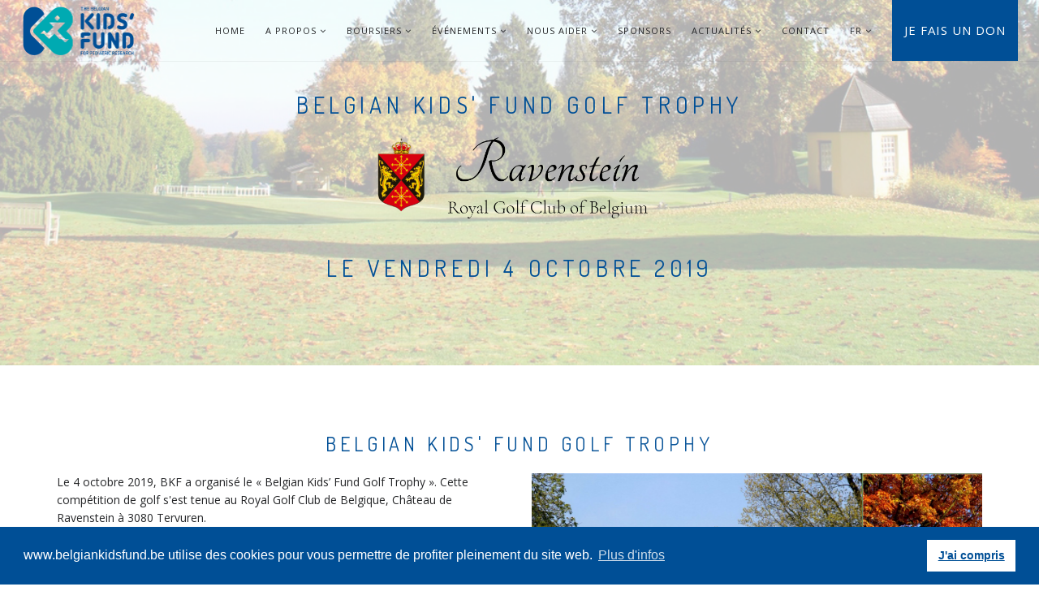

--- FILE ---
content_type: text/html;charset=UTF-8
request_url: https://www.belgiankidsfund.be/fr/2019-golftrophy.cfm
body_size: 6649
content:
<!DOCTYPE html>
<html>
    <head>
        <!-- Charset -->
        <meta charset="utf-8">
        <!--[if IE]><meta http-equiv='X-UA-Compatible' content='IE=edge,chrome=1'><![endif]-->
        <meta name="viewport" content="width=device-width, initial-scale=1.0, maximum-scale=1.0" />
     
        <!-- SEO -->
        <title>The Belgian Kids' Fund | Golf Trophy 2019</title>
        
	  <meta name="description" content="The Belgian Kids' Fund | Golf Trophy 2019">
	  <meta name="keywords" content="présentation, accueil, kids, fund, fonds, fondation, association, scientifique, recherche, médical, recherche médicale, étude, bourses, université, information, don, soutien, médecine, soins, soigner, santé, hôpital, enfant, pédiatrie">
        <meta name="author" content="The Belgian Kids’ Fund">
        <meta name="Identifier-URL" content="http://www.belgiankidsfund.be">
        <meta name="Copyright" content="The Belgian Kids’ Fund, 2018">
        <meta name="robots" CONTENT="ALL">
        <meta name="revisit-after">
        
        <!-- Favicon -->
        <link rel="icon" href="../images/favicon/favicon.png" type="image/x-icon" />
        <link rel="apple-touch-icon-precomposed" sizes="144x144" href="../images/favicon/apple-touch-icon-144x144.png">
        <link rel="apple-touch-icon-precomposed" sizes="72x72" href="../images/favicon/apple-touch-icon-72x72.png">
        <link rel="apple-touch-icon-precomposed" href="../images/favicon/apple-touch-icon-57x57.png">

        <!-- CSS -->
        <link rel="stylesheet" href="../css/bootstrap.min.css">
        <link rel="stylesheet" href="../css/style.css">
        <link rel="stylesheet" href="../css/style-responsive.css">
        <link rel="stylesheet" href="../css/animate.min.css">
        <link rel="stylesheet" href="../css/vertical-rhythm.min.css">
        <link rel="stylesheet" href="../css/owl.carousel.css">
        <link rel="stylesheet" href="../css/magnific-popup.css"> 
	  
    </head>
    <body class="appear-animate">
        
        <!-- Page Loader -->        
        
        <!-- End Page Loader -->
        
        <!-- Page Wrap -->
        <div class="page" id="top">
            
            
             <!-- Fullwidth Slider -->
            <div class="home-section fullwidth-slider bg-dark" id="home">
                
                <!-- Slide Item -->
                <section class="home-section bg-scroll fixed-height-small bg-light-alfa-70" data-background="../images/backgrounds/2019-golf.jpg">
                    <div class="js-height-parent container">
                        
                        <!-- Hero Content -->
                        <div class="home-content">
                            	<div class="home-text">
                                
                               	<h2 class="no-transp font-alt mb-20 mt-30">
						 Belgian Kids' Fund Golf Trophy
					    	</h2>
						
						<img src="../images/2019-logo-golf.png" style="width:350px"><br><br>
						
						<h2 class="no-transp font-alt mb-20">
						Le vendredi 4 octobre 2019
					    	</h2>
					
					</div>
                        </div>
                        <!-- End Hero Content -->

                    </div>
                </section>
                <!-- End Slide Item -->
		    
                
            </div>
            <!-- End Fullwidth Slider --><!-- Navigation panel -->
            <nav class="main-nav stick-fixed js-transparent transparent">
                <div class="full-wrapper relative clearfix">
                    <!-- Logo ( * your text or image into link tag *) -->
                    <div class="nav-logo-wrap local-scroll">
                        <a href="index.cfm" class="logo">
                            <img src="../images/logo.png" alt="" />
                        </a>
                    </div>
                    <div class="mobile-nav">
                        <i class="fa fa-bars"></i>
                    </div>
                    
                    <!-- Main Menu -->
                    <div class="inner-nav desktop-nav">
                        <ul class="clearlist">
                        	
							<li><a href="index.cfm" >Home</a></li>
                            <li><a href="about.cfm"  class="mn-has-sub">A Propos <i class="fa fa-angle-down"></i></a>
						<ul class="mn-sub">
							<li><a href="mot-des-presidents.cfm">Le mot des Pr&eacute;sidents</a></li>
							<li><a href="mission.cfm">Notre mission</a></li>
							<li><a href="equipe.cfm">L'&eacute;quipe</a></li>
							<li><a href="comites.cfm">Les comit&eacute;s</a></li>
							<li><a href="amis.cfm">Nos amis</a></li>
							<li><a href="finances.cfm">Les aspects financiers</a></li>
						</ul>
				    </li>
                            <li><a href="boursiers.cfm"  class="mn-has-sub">Boursiers <i class="fa fa-angle-down"></i></a>
				    		<ul class="mn-sub">
							<li><a href="boursiers.cfm">Nos boursiers</a></li>
							<li><a href="boursiers-publications.cfm">Publications</a></li>
						</ul>
				    </li>

				    <li><a href="eventsfuture.cfm"  class="mn-has-sub">&Eacute;v&eacute;nements <i class="fa fa-angle-down"></i></a>
						<ul class="mn-sub">
							<li><a href="#" class="mn-has-sub">Événements 2025<i class="fa fa-angle-right right"></i></a>
								<ul class="mn-sub">
									
                                    
                                    <li><a href="events_details.cfm?eventsID=23" class="mn-has-sub">Théâtre 2025</a></li>
                                    <li><a href="events_details.cfm?eventsID=21" class="mn-has-sub">Soirée Scientifique 2025</a></li>
                                    <li><a href="2025-diner-gala-inscription.cfm" class="mn-has-sub">Gala Hope for Kids 2025<i class="fa fa-angle-right right"></i></a>
										<ul class="mn-sub">
											<li><a href="2025-diner-gala-inscription.cfm">Informations</a></li>
											<li><a href="2025-diner-gala-photos.cfm">Galerie Photos</a></li>
										</ul>
									</li>
                                    
								</ul>
							</li>
							<li><a href="eventsfuture.cfm" class="mn-has-sub">Événements 2024<i class="fa fa-angle-right right"></i></a>
								<ul class="mn-sub">
									<li><a href="2024-golftrophy-inscription.cfm" class="mn-has-sub">BKF Golf Trophy 2024<i class="fa fa-angle-right right"></i></a>
										<ul class="mn-sub">
											<li><a href="2024-golftrophy-inscription.cfm">Programme</a></li>
											<li><a href="2024-golftrophy-photos.cfm">Galerie Photos</a></li>
										</ul>
									</li>
									<li><a href="events_details.cfm?eventsID=19">Soir&eacute;e Scientifique 2024</a></li>
								</ul>
							</li>
							<li><a href="events.cfm" class="mn-has-sub">Événements passés<i class="fa fa-angle-right right"></i></a>
								<ul class="mn-sub">
									
									<li><a href="events_details.cfm?eventsID=18">Soir&eacute;e Scientifique 2023</a></li>
									<li><a href="2023-team-rynkeby-photos.cfm">Team Rynkeby Brussels 2023</a></li>
									<li><a href="2023-diner-gala-inscription.cfm" class="mn-has-sub">Dîner chez Soi 2023<i class="fa fa-angle-right right"></i></a>
										<ul class="mn-sub">
											
											<li><a href="2023-diner-gala-inscription-encheres.cfm">Vente aux enchères</a></li>
											<li><a href="commite-honneur.cfm">Comité d'honneur</a></li>
										</ul>
									</li>
									<li><a href="2022-team-rynkeby-photos.cfm">Team Rynkeby Brussels 2022</a></li>
									<li><a href="events_details.cfm?eventsID=17">Soir&eacute;e Scientifique 2022</a></li>
									<li><a href="2021-diner-gala.cfm" class="mn-has-sub">D&icirc;ner chez Soi 2021<i class="fa fa-angle-right right"></i></a>
										<ul class="mn-sub">
											<li><a href="2021-diner-gala.cfm">L'&Eacute;v&eacute;nement</a></li>
											<li><a href="2021-diner-gala-inscription-encheres.cfm">Lots d'ench&egrave;res</a></li>
											
											<li><a href="2021-diner-gala-comite-honneur.cfm">Comit&eacute; d'Honneur</a></li>
										</ul>
									</li>
									<li><a href="sablier-des-enfants.cfm">Le Sablier des Enfants 2021</a></li>				
									<li><a href="2021-not-a-unicorn.cfm">I am not a unicorn 2021</a></li>
									<li><a href="2019-golftrophy.cfm" class="mn-has-sub">Golf Trophy 2019 <i class="fa fa-angle-right right"></i></a>
										<ul class="mn-sub">
											<li><a href="2019-golftrophy.cfm">Programme</a></li>
											<li><a href="2019-golftrophy-photos.cfm">Galerie Photos</a></li>
										</ul>
				    				</li>
									<li><a href="2018-music-for-kids.cfm" class="mn-has-sub">Music for Kids 2018 <i class="fa fa-angle-right right"></i></a> 
										<ul class="mn-sub">

											<li><a href="2018-music-for-kids.cfm">L'&eacute;v&eacute;nement</a></li>
											<li><a href="2018-music-for-kids-comites.cfm">Comit&eacute; d'Honneur</a></li>
											<li><a href="2018-music-for-kids-encheres.cfm">Vente aux ench&eacute;res</a></li>
											<li><a href="2018-music-for-kids-tombola.cfm">Tombola de prestige</a></li>
											<li><a href="2018-music-for-kids-photos.cfm">Galerie Photos</a></li>
										</ul>
									</li>
								</ul>
							</li>
							

							
							
						</ul>
				   </li>
				   
				 
				    
				   
				    
				    <li><a href="nous-aider.cfm" class="mn-has-sub">Nous aider <i class="fa fa-angle-down"></i></a>
						<ul class="mn-sub">
							 <li><a href="dons.cfm" >Don ponctuel ou mensuel</a></li>
						     <li><a href="testament.cfm" >Testament ou legs</a></li>
						  	<li><a href="collecte.cfm" >Collecte de don</a></li> 
							<li><a href="benevole.cfm" >Devenir bénévole</a></li>
						  	<li><a href="entreprise.cfm" >Partenariat / entreprise</a></li> 
						</ul>
					</li>
				    <li><a href="sponsors.cfm" >Sponsors</a></li>
				     <li><a href="news.cfm" class="mn-has-sub">Actualités <i class="fa fa-angle-down"></i></a>  
				    		<ul class="mn-sub">
							 <li><a href="news.cfm" >A la une</a></li>
						      <li><a href="presse.cfm" >Média</a></li>
						  	<li><a href="newsletters.cfm" >Kids' News - newsletter</a></li> 
						</ul>
				     
				     </li>
                            <li><a href="contact.cfm" >Contact</a></li>  
				     <li><a href="#" class="mn-has-sub">FR</a> <i class="fa fa-angle-down"></i></a>
				    			<ul class="mn-sub">
							<li><a href="changelang.cfm">NL</a></li>
							</ul>
				    </li>
				    <li>
				    	<a href="https://belgiankidsfund.koalect.com/fr-FR/p/formulaire-de-dons" target="_blank" style=" background-color: #004f96; color: white; padding: 0 15px; border: 0;  font-size: 15px; " >Je fais un don</a>
					</li>
				 
                        </ul>
                    </div>
                    <!-- End Main Menu -->
                </div>
            </nav>
            <!-- End Navigation panel -->
            
            
            <!-- About Section -->
            <section class="page-section pt-60 pb-60" id="about">
                <div class="container relative">
                    
                     <div class="row">
                   	<!-- Content -->
                        <div class="col-sm-12 text-center">
                            <h3 class="font-alt mb-20">Belgian Kids' Fund Golf Trophy</h3>
                        </div>
			
                  
                    <div class="col-md-6 mb-sm-30 mb-xs-30">
			  
			  
			Le 4 octobre 2019, BKF a organisé le &laquo; Belgian Kids&rsquo; Fund Golf Trophy &raquo;. Cette comp&eacute;tition  de golf s'est tenue au Royal Golf Club de Belgique, Ch&acirc;teau de Ravenstein &agrave; 3080  Tervuren. 
				<br><br>
				
				<strong>Voici le programme de la journ&eacute;e</strong>:
				<ul>
					<li><strong>12h00 :</strong> Plat du Jour au clubhouse - optionnel<br>
						<em>Vente de Mulligans et de billets de tombola</em></li>
					<li><strong>13h30 :</strong> D&eacute;part du Shotgun<br>
						<em>4 balles, meilleure balle, Stabelford</em></li>
					<li><strong>17h30 :</strong> Fin du parcours</li>
					<li><strong>18h00 :</strong> Cocktail - Champagne Laurent-Perrier offert<br>
						<em>Remise des prix</em></li>
					<li><strong>19h30 :</strong> Fin</li>
				</ul>
Tous les b&eacute;n&eacute;fices de cette journ&eacute;e ont été int&eacute;gralement &agrave; la recherche m&eacute;dicale en p&eacute;diatrie. Nous remercions nos partenaires pour cet &eacute;v&eacute;nement.<br>
<br>
<a href="2019-golftrophy-photos.cfm" class="btn btn-mod">Cliquez ici pour voir les photos</a><br>
<br>

				
                    </div>
			  
			  <div class="col-md-6 mb-sm-30 mb-xs-30 text-center">
			  
			  	    <!-- Gallery -->
                            <div class="work-full-media mt-0 white-shadow">
                                <ul class="clearlist work-full-slider owl-carousel">
                                    <li>
                                       <img src="../images/events/2019-golftrophy/big/001.jpg" class="img-responsive">
                                    </li>

						<li>
                                        <img src="../images/events/2019-golftrophy/big/003.jpg" class="img-responsive">
                                    </li>
						<li>
                                        <img src="../images/events/2019-golftrophy/big/004.jpg" class="img-responsive">
                                    </li>
						<li>
                                        <img src="../images/events/2019-golftrophy/big/005.jpg" class="img-responsive">
                                    </li>
						<li>
                                        <img src="../images/events/2019-golftrophy/big/006.jpg" class="img-responsive">
                                    </li>
                                </ul>
                            </div>
                            <!-- End Gallery -->
			  
			  </div>
                    
                    
		          
                    </div>
                    
                </div>
            </section>
            <!-- End About Section -->
                 
		 <section class="pt-20 pb-20">
                <div class="container relative">
                    
                    <div class="row">
			  
				<div class="col-sm-12 text-center">
					<h2 class="section-title mb-40 mb-sm-40">
					Partenaires
					</h2>
				</div>
			  
                        <div class="col-md-12">
                            
                            <div class="small-item-carousel black owl-carousel mb-0 animate-init"  data-anim-type="fade-in-right-large" data-anim-delay="100">
				    
                                
                                	<div>
                                    <img src="../images/logos/ravenstein.jpg" alt="Ravenstein" style="border: solid 1px #ececec; padding:10px;" />
                                	</div>
					  
                                	<div>
                                    <img src="../images/logos/Mercier.png" alt="Mercier Vanderlinden" style="border: solid 1px #ececec; padding:10px;" />
                                	</div>
					  
                                	<div>
                                    <img src="../images/logos/laurentperrier.jpg" alt="Laurent Perrier" style="border: solid 1px #ececec; padding:10px;" />
                                	</div>
					  
                                	<div>
                                    <img src="../images/logos/spa.jpg" alt="Spa" style="border: solid 1px #ececec; padding:10px;" />
                                	</div>
					  
					 
                            </div>
                                
                         </div>
                     </div>
                    
                 </div>
            </section>    
		     
                      
            
            <!-- Foter -->
            <footer class="page-section bg-gray-lighter footer pb-60 pt-60">
                <div class="container">
                    
                
                    
                    <!-- Footer Text -->
                    <div class="footer-text">
                        
                        <!-- Copyright -->
                        <div class="footer-copy">
                           <strong>The Belgian Kids' Fund for Pediatric Research</strong><br>
				    Fonds scientifique de l'H&ocirc;pital Universitaire des Enfants Reine Fabiola<br>
				   IBAN : BE 20 3101 2668 8756 | BIC : BBRUBEBB<br>
				   Numéro National de l'asbl : 0456.617.503<br>
				   <a href="../docs/cookies.pdf" target="_blank">Gestion des cookies</a> | <a href="../docs/gdpr.pdf" target="_blank">Politique de la protection de la vie priv&eacute;e</a><br>
				   &copy; 2002-2025    <a href="http://www.crystaldigit.com" target="_blank">Powered by Crystal Digit</a>
							<br><br>
							<a href="https://www.facebook.com/belgiankidsfund" style="margin: 0 10px" target="_blank"><img src="../images/fb.png" style="width: 35px"></a>
												<a href="https://www.instagram.com/BelgianKidsFund/" style="margin: 0 10px" target="_blank"><img src="../images/insta.png" style="width: 35px;"></a>
												<a href="https://www.linkedin.com/in/the-belgian-kids-fund-for-pediatric-research-a0736044/" style="margin: 0 10px" target="_blank"><img src="../images/LinkedIn.png" style="width: 35px"></a>	
                        </div>
                        <!-- End Copyright -->
                    </div>
                    <!-- End Footer Text --> 
                    
                 </div>
                 
                 
                 <!-- Top Link -->
                 <div class="local-scroll">
                     <a href="#top" class="link-to-top"><i class="fa fa-caret-up"></i></a>
                 </div>
                 <!-- End Top Link -->
                 
            </footer>
            <!-- End Foter -->
<!-- Global site tag (gtag.js) - Google Analytics -->
<script async src="https://www.googletagmanager.com/gtag/js?id=UA-119991699-1"></script>
<script>
window.dataLayer = window.dataLayer || [];
function gtag(){dataLayer.push(arguments);}
gtag('js', new Date());

gtag('config', 'UA-119991699-1');
</script>
<link rel="stylesheet" type="text/css" href="//cdnjs.cloudflare.com/ajax/libs/cookieconsent2/3.1.0/cookieconsent.min.css" />
<script src="//cdnjs.cloudflare.com/ajax/libs/cookieconsent2/3.1.0/cookieconsent.min.js"></script>
<script>
window.addEventListener("load", function(){
window.cookieconsent.initialise({
  "palette": {
    "popup": {
      "background": "#004f96",
      "text": "#ffffff"
    },
    "button": {
      "background": "#ffffff",
      "text": "#004f96"
    }
  },
  "content": {
    "message": "www.belgiankidsfund.be utilise des cookies pour vous permettre de profiter pleinement du site web.",
    "dismiss": "J'ai compris",
    "link": "Plus d'infos",
    "href": "../docs/cookies.pdf"
  }
})});
</script>
            
        
        
        </div>
        <!-- End Page Wrap -->
        
        
        <!-- JS -->
        <script type="text/javascript" src="../js/jquery-1.11.2.min.js"></script>
        <script type="text/javascript" src="../js/jquery.easing.1.3.js"></script>
        <script type="text/javascript" src="../js/bootstrap.min.js"></script>        
        <script type="text/javascript" src="../js/SmoothScroll.js"></script>
        <script type="text/javascript" src="../js/jquery.scrollTo.min.js"></script>
        <script type="text/javascript" src="../js/jquery.localScroll.min.js"></script>
        <script type="text/javascript" src="../js/jquery.viewport.mini.js"></script>
        <script type="text/javascript" src="../js/jquery.countTo.js"></script>
        <script type="text/javascript" src="../js/jquery.appear.js"></script>
        <script type="text/javascript" src="../js/jquery.sticky.js"></script>
        <script type="text/javascript" src="../js/jquery.parallax-1.1.3.js"></script>
        <script type="text/javascript" src="../js/jquery.fitvids.js"></script>
        <script type="text/javascript" src="../js/owl.carousel.min.js"></script>
        <script type="text/javascript" src="../js/isotope.pkgd.min.js"></script>
        <script type="text/javascript" src="../js/imagesloaded.pkgd.min.js"></script>
        <script type="text/javascript" src="../js/jquery.magnific-popup.min.js"></script>
        <!-- Replace test API Key "AIzaSyAZsDkJFLS0b59q7cmW0EprwfcfUA8d9dg" with your own one below 
        **** You can get API Key here - https://developers.google.com/maps/documentation/javascript/get-api-key -->
        <script type="text/javascript" src="https://maps.googleapis.com/maps/api/js?key=AIzaSyAZsDkJFLS0b59q7cmW0EprwfcfUA8d9dg"></script>
        <script type="text/javascript" src="../js/gmap3.min.js"></script>
        <script type="text/javascript" src="../js/wow.min.js"></script>
        <script type="text/javascript" src="../js/masonry.pkgd.min.js"></script>
        <script type="text/javascript" src="../js/jquery.simple-text-rotator.min.js"></script>
        <script type="text/javascript" src="../js/all.js"></script>
        <script type="text/javascript" src="../js/contact-form.js"></script>
        <script type="text/javascript" src="../js/jquery.ajaxchimp.min.js"></script>        
        <!--[if lt IE 10]><script type="text/javascript" src="js/placeholder.js"></script><![endif]-->
	  	<script type="text/javascript">
		$(document).ready(function() {
		  $('.nolunch').hide();
		  $("input[name=lunch]:radio").bind( "change", function(event, ui) {
			if($(this).val() == 'yes') {
				$(document.getElementById('iflunch')).attr('required', 'yes');
				$(document.getElementById('iflunch2')).attr('required', 'yes');
				$(document.getElementById('nolunch')).removeAttr('required', 'yes');
				$(document.getElementById('nolunch2')).removeAttr('required', 'yes');
				$('.iflunch').show();
				$('.nolunch').hide();
			}else{
				$(document.getElementById('iflunch')).removeAttr('required', 'yes');
				$(document.getElementById('iflunch2')).removeAttr('required', 'yes');
				$(document.getElementById('nolunch')).attr('required', 'yes');
				$(document.getElementById('nolunch2')).attr('required', 'yes');
				$('.iflunch').hide();
				$('.nolunch').show();
			}
		  });
		   $('.nolunchacc').hide();
		  $("input[name=lunchacc]:radio").bind( "change", function(event, ui) {
			if($(this).val() == 'yes') {
				$(document.getElementById('iflunchacc')).attr('required', 'yes');
				$(document.getElementById('iflunchacc2')).attr('required', 'yes');
				$(document.getElementById('nolunchacc')).removeAttr('required', 'yes');
				$(document.getElementById('nolunchacc2')).removeAttr('required', 'yes');
				$('.iflunchacc').show();
				$('.nolunchacc').hide();
			}else{
				$(document.getElementById('iflunchacc')).removeAttr('required', 'yes');
				$(document.getElementById('iflunchacc2')).removeAttr('required', 'yes');
				$(document.getElementById('nolunchacc')).attr('required', 'yes');
				$(document.getElementById('nolunchacc2')).attr('required', 'yes');
				$('.iflunchacc').hide();
				$('.nolunchacc').show();
			}
		  });
		});
		</script>	
        
    </body>
</html>


--- FILE ---
content_type: application/x-javascript
request_url: https://www.belgiankidsfund.be/js/SmoothScroll.js
body_size: 5515
content:
//// SmoothScroll for websites v1.2.1
//// Licensed under the terms of the MIT license.
//
//// People involved
////  - Balazs Galambosi (maintainer)  
////  - Michael Herf     (Pulse Algorithm)
//
//(function(){
//  
//// Scroll Variables (tweakable)
//var defaultOptions = {
//
//    // Scrolling Core
//    frameRate        : 150, // [Hz]
//    animationTime    : 500, // [px]
//    stepSize         : 150, // [px]
//
//    // Pulse (less tweakable)
//    // ratio of "tail" to "acceleration"
//    pulseAlgorithm   : true,
//    pulseScale       : 6,
//    pulseNormalize   : 1,
//
//    // Acceleration
//    accelerationDelta : 20,  // 20
//    accelerationMax   : 1,   // 1
//
//    // Keyboard Settings
//    keyboardSupport   : true,  // option
//    arrowScroll       : 50,     // [px]
//
//    // Other
//    touchpadSupport   : true,
//    fixedBackground   : true, 
//    excluded          : ""    
//};
//
//var options = defaultOptions;
//
//
//// Other Variables
//var isExcluded = false;
//var isFrame = false;
//var direction = { x: 0, y: 0 };
//var initDone  = false;
//var root = document.documentElement;
//var activeElement;
//var observer;
//var deltaBuffer = [ 120, 120, 120 ];
//
//var key = { left: 37, up: 38, right: 39, down: 40, spacebar: 32, 
//            pageup: 33, pagedown: 34, end: 35, home: 36 };
//
//
///***********************************************
// * SETTINGS
// ***********************************************/
//
//var options = defaultOptions;
//
//
///***********************************************
// * INITIALIZE
// ***********************************************/
//
///**
// * Tests if smooth scrolling is allowed. Shuts down everything if not.
// */
//function initTest() {
//
//    var disableKeyboard = false; 
//    
//    // disable keyboard support if anything above requested it
//    if (disableKeyboard) {
//        removeEvent("keydown", keydown);
//    }
//
//    if (options.keyboardSupport && !disableKeyboard) {
//        addEvent("keydown", keydown);
//    }
//}
//
///**
// * Sets up scrolls array, determines if frames are involved.
// */
//function init() {
//  
//    if (!document.body) return;
//
//    var body = document.body;
//    var html = document.documentElement;
//    var windowHeight = window.innerHeight; 
//    var scrollHeight = body.scrollHeight;
//    
//    // check compat mode for root element
//    root = (document.compatMode.indexOf('CSS') >= 0) ? html : body;
//    activeElement = body;
//    
//    initTest();
//    initDone = true;
//
//    // Checks if this script is running in a frame
//    if (top != self) {
//        isFrame = true;
//    }
//
//    /**
//     * This fixes a bug where the areas left and right to 
//     * the content does not trigger the onmousewheel event
//     * on some pages. e.g.: html, body { height: 100% }
//     */
//    else if (scrollHeight > windowHeight &&
//            (body.offsetHeight <= windowHeight || 
//             html.offsetHeight <= windowHeight)) {
//
//        html.style.height = 'auto';
//        //setTimeout(refresh, 10);
//
//        // clearfix
//        if (root.offsetHeight <= windowHeight) {
//            var underlay = document.createElement("div"); 	
//            underlay.style.clear = "both";
//            body.appendChild(underlay);
//        }
//    }
//
//    // disable fixed background
//    if (!options.fixedBackground && !isExcluded) {
//        body.style.backgroundAttachment = "scroll";
//        html.style.backgroundAttachment = "scroll";
//    }
//}
//
//
///************************************************
// * SCROLLING 
// ************************************************/
// 
//var que = [];
//var pending = false;
//var lastScroll = +new Date;
//
///**
// * Pushes scroll actions to the scrolling queue.
// */
//function scrollArray(elem, left, top, delay) {
//    
//    delay || (delay = 1000);
//    directionCheck(left, top);
//
//    if (options.accelerationMax != 1) {
//        var now = +new Date;
//        var elapsed = now - lastScroll;
//        if (elapsed < options.accelerationDelta) {
//            var factor = (1 + (30 / elapsed)) / 2;
//            if (factor > 1) {
//                factor = Math.min(factor, options.accelerationMax);
//                left *= factor;
//                top  *= factor;
//            }
//        }
//        lastScroll = +new Date;
//    }          
//    
//    // push a scroll command
//    que.push({
//        x: left, 
//        y: top, 
//        lastX: (left < 0) ? 0.99 : -0.99,
//        lastY: (top  < 0) ? 0.99 : -0.99, 
//        start: +new Date
//    });
//        
//    // don't act if there's a pending queue
//    if (pending) {
//        return;
//    }  
//
//    var scrollWindow = (elem === document.body);
//    
//    var step = function (time) {
//        
//        var now = +new Date;
//        var scrollX = 0;
//        var scrollY = 0; 
//    
//        for (var i = 0; i < que.length; i++) {
//            
//            var item = que[i];
//            var elapsed  = now - item.start;
//            var finished = (elapsed >= options.animationTime);
//            
//            // scroll position: [0, 1]
//            var position = (finished) ? 1 : elapsed / options.animationTime;
//            
//            // easing [optional]
//            if (options.pulseAlgorithm) {
//                position = pulse(position);
//            }
//            
//            // only need the difference
//            var x = (item.x * position - item.lastX) >> 0;
//            var y = (item.y * position - item.lastY) >> 0;
//            
//            // add this to the total scrolling
//            scrollX += x;
//            scrollY += y;            
//            
//            // update last values
//            item.lastX += x;
//            item.lastY += y;
//        
//            // delete and step back if it's over
//            if (finished) {
//                que.splice(i, 1); i--;
//            }           
//        }
//
//        // scroll left and top
//        if (scrollWindow) {
//            window.scrollBy(scrollX, scrollY);
//        } 
//        else {
//            if (scrollX) elem.scrollLeft += scrollX;
//            if (scrollY) elem.scrollTop  += scrollY;                    
//        }
//        
//        // clean up if there's nothing left to do
//        if (!left && !top) {
//            que = [];
//        }
//        
//        if (que.length) { 
//            requestFrame(step, elem, (delay / options.frameRate + 1)); 
//        } else { 
//            pending = false;
//        }
//    };
//    
//    // start a new queue of actions
//    requestFrame(step, elem, 0);
//    pending = true;
//}
//
//
///***********************************************
// * EVENTS
// ***********************************************/
//
///**
// * Mouse wheel handler.
// * @param {Object} event
// */
//function wheel(event) {
//
//    if (!initDone) {
//        init();
//    }
//    
//    var target = event.target;
//    var overflowing = overflowingAncestor(target);
//    
//    // use default if there's no overflowing
//    // element or default action is prevented    
//    if (!overflowing || event.defaultPrevented ||
//        isNodeName(activeElement, "embed") ||
//       (isNodeName(target, "embed") && /\.pdf/i.test(target.src))) {
//        return true;
//    }
//
//    var deltaX = event.wheelDeltaX || 0;
//    var deltaY = event.wheelDeltaY || 0;
//    
//    // use wheelDelta if deltaX/Y is not available
//    if (!deltaX && !deltaY) {
//        deltaY = event.wheelDelta || 0;
//    }
//
//    // check if it's a touchpad scroll that should be ignored
//    if (!options.touchpadSupport && isTouchpad(deltaY)) {
//        return true;
//    }
//
//    // scale by step size
//    // delta is 120 most of the time
//    // synaptics seems to send 1 sometimes
//    if (Math.abs(deltaX) > 1.2) {
//        deltaX *= options.stepSize / 120;
//    }
//    if (Math.abs(deltaY) > 1.2) {
//        deltaY *= options.stepSize / 120;
//    }
//    
//    scrollArray(overflowing, -deltaX, -deltaY);
//    event.preventDefault();
//}
//
///**
// * Keydown event handler.
// * @param {Object} event
// */
//function keydown(event) {
//
//    var target   = event.target;
//    var modifier = event.ctrlKey || event.altKey || event.metaKey || 
//                  (event.shiftKey && event.keyCode !== key.spacebar);
//    
//    // do nothing if user is editing text
//    // or using a modifier key (except shift)
//    // or in a dropdown
//    if ( /input|textarea|select|embed/i.test(target.nodeName) ||
//         target.isContentEditable || 
//         event.defaultPrevented   ||
//         modifier ) {
//      return true;
//    }
//    // spacebar should trigger button press
//    if (isNodeName(target, "button") &&
//        event.keyCode === key.spacebar) {
//      return true;
//    }
//    
//    var shift, x = 0, y = 0;
//    var elem = overflowingAncestor(activeElement);
//    var clientHeight = elem.clientHeight;
//
//    if (elem == document.body) {
//        clientHeight = window.innerHeight;
//    }
//
//    switch (event.keyCode) {
//        case key.up:
//            y = -options.arrowScroll;
//            break;
//        case key.down:
//            y = options.arrowScroll;
//            break;         
//        case key.spacebar: // (+ shift)
//            shift = event.shiftKey ? 1 : -1;
//            y = -shift * clientHeight * 0.9;
//            break;
//        case key.pageup:
//            y = -clientHeight * 0.9;
//            break;
//        case key.pagedown:
//            y = clientHeight * 0.9;
//            break;
//        case key.home:
//            y = -elem.scrollTop;
//            break;
//        case key.end:
//            var damt = elem.scrollHeight - elem.scrollTop - clientHeight;
//            y = (damt > 0) ? damt+10 : 0;
//            break;
//        case key.left:
//            x = -options.arrowScroll;
//            break;
//        case key.right:
//            x = options.arrowScroll;
//            break;            
//        default:
//            return true; // a key we don't care about
//    }
//
//    scrollArray(elem, x, y);
//    event.preventDefault();
//}
//
///**
// * Mousedown event only for updating activeElement
// */
//function mousedown(event) {
//    activeElement = event.target;
//}
//
//
///***********************************************
// * OVERFLOW
// ***********************************************/
// 
//var cache = {}; // cleared out every once in while
//setInterval(function () { cache = {}; }, 10 * 1000);
//
//var uniqueID = (function () {
//    var i = 0;
//    return function (el) {
//        return el.uniqueID || (el.uniqueID = i++);
//    };
//})();
//
//function setCache(elems, overflowing) {
//    for (var i = elems.length; i--;)
//        cache[uniqueID(elems[i])] = overflowing;
//    return overflowing;
//}
//
//function overflowingAncestor(el) {
//    var elems = [];
//    var rootScrollHeight = root.scrollHeight;
//    do {
//        var cached = cache[uniqueID(el)];
//        if (cached) {
//            return setCache(elems, cached);
//        }
//        elems.push(el);
//        if (rootScrollHeight === el.scrollHeight) {
//            if (!isFrame || root.clientHeight + 10 < rootScrollHeight) {
//                return setCache(elems, document.body); // scrolling root in WebKit
//            }
//        } else if (el.clientHeight + 10 < el.scrollHeight) {
//            overflow = getComputedStyle(el, "").getPropertyValue("overflow-y");
//            if (overflow === "scroll" || overflow === "auto") {
//                return setCache(elems, el);
//            }
//        }
//    } while (el = el.parentNode);
//}
//
//
///***********************************************
// * HELPERS
// ***********************************************/
//
//function addEvent(type, fn, bubble) {
//    window.addEventListener(type, fn, (bubble||false));
//}
//
//function removeEvent(type, fn, bubble) {
//    window.removeEventListener(type, fn, (bubble||false));  
//}
//
//function isNodeName(el, tag) {
//    return (el.nodeName||"").toLowerCase() === tag.toLowerCase();
//}
//
//function directionCheck(x, y) {
//    x = (x > 0) ? 1 : -1;
//    y = (y > 0) ? 1 : -1;
//    if (direction.x !== x || direction.y !== y) {
//        direction.x = x;
//        direction.y = y;
//        que = [];
//        lastScroll = 0;
//    }
//}
//
//var deltaBufferTimer;
//
//function isTouchpad(deltaY) {
//    if (!deltaY) return;
//    deltaY = Math.abs(deltaY)
//    deltaBuffer.push(deltaY);
//    deltaBuffer.shift();
//    clearTimeout(deltaBufferTimer);
//
//    var allEquals    = (deltaBuffer[0] == deltaBuffer[1] && 
//                        deltaBuffer[1] == deltaBuffer[2]);
//    var allDivisable = (isDivisible(deltaBuffer[0], 120) &&
//                        isDivisible(deltaBuffer[1], 120) &&
//                        isDivisible(deltaBuffer[2], 120));
//    return !(allEquals || allDivisable);
//} 
//
//function isDivisible(n, divisor) {
//    return (Math.floor(n / divisor) == n / divisor);
//}
//
//var requestFrame = (function () {
//      return  window.requestAnimationFrame       || 
//              window.webkitRequestAnimationFrame || 
//              function (callback, element, delay) {
//                  window.setTimeout(callback, delay || (1000/60));
//              };
//})();
//
//
///***********************************************
// * PULSE
// ***********************************************/
// 
///**
// * Viscous fluid with a pulse for part and decay for the rest.
// * - Applies a fixed force over an interval (a damped acceleration), and
// * - Lets the exponential bleed away the velocity over a longer interval
// * - Michael Herf, http://stereopsis.com/stopping/
// */
//function pulse_(x) {
//    var val, start, expx;
//    // test
//    x = x * options.pulseScale;
//    if (x < 1) { // acceleartion
//        val = x - (1 - Math.exp(-x));
//    } else {     // tail
//        // the previous animation ended here:
//        start = Math.exp(-1);
//        // simple viscous drag
//        x -= 1;
//        expx = 1 - Math.exp(-x);
//        val = start + (expx * (1 - start));
//    }
//    return val * options.pulseNormalize;
//}
//
//function pulse(x) {
//    if (x >= 1) return 1;
//    if (x <= 0) return 0;
//
//    if (options.pulseNormalize == 1) {
//        options.pulseNormalize /= pulse_(1);
//    }
//    return pulse_(x);
//}
//
//var isChrome = /chrome/i.test(window.navigator.userAgent);
//var isMouseWheelSupported = 'onmousewheel' in document; 
//
//if (isMouseWheelSupported && isChrome) {
//	addEvent("mousedown", mousedown);
//	addEvent("mousewheel", wheel);
//	addEvent("load", init);
//};
//
//})();